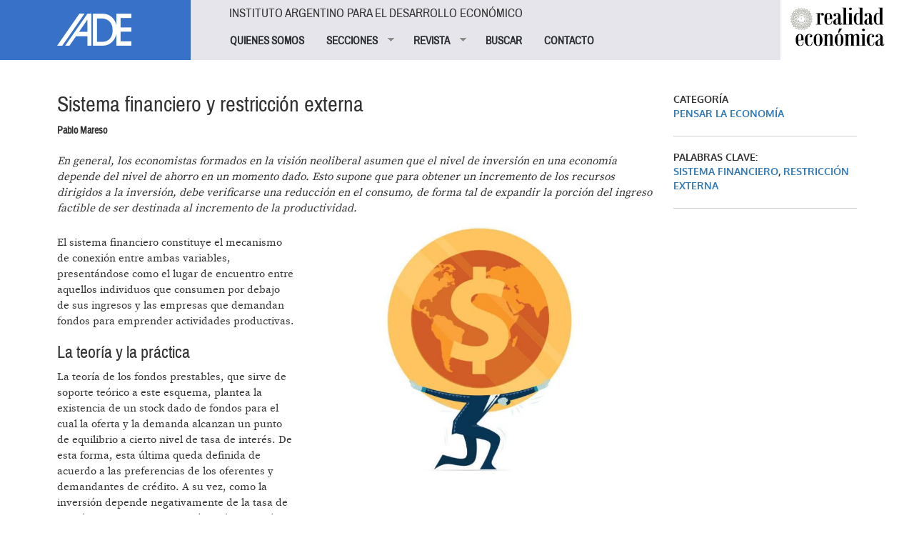

--- FILE ---
content_type: text/html; charset=utf-8
request_url: https://iade.org.ar/noticias/sistema-financiero-y-restriccion-externa
body_size: 11889
content:
<!DOCTYPE html>
<html lang="es" dir="ltr" prefix="og: http://ogp.me/ns# article: http://ogp.me/ns/article# book: http://ogp.me/ns/book# profile: http://ogp.me/ns/profile# video: http://ogp.me/ns/video# product: http://ogp.me/ns/product# content: http://purl.org/rss/1.0/modules/content/ dc: http://purl.org/dc/terms/ foaf: http://xmlns.com/foaf/0.1/ rdfs: http://www.w3.org/2000/01/rdf-schema# sioc: http://rdfs.org/sioc/ns# sioct: http://rdfs.org/sioc/types# skos: http://www.w3.org/2004/02/skos/core# xsd: http://www.w3.org/2001/XMLSchema#">
<head>
  <link rel="profile" href="http://www.w3.org/1999/xhtml/vocab" />
  <meta name="viewport" content="width=device-width, initial-scale=1.0">
  <meta http-equiv="Content-Type" content="text/html; charset=utf-8" />
<link rel="shortcut icon" href="https://iade.org.ar/sites/all/themes/custom/iade/css/images/iade-favicon.ico" type="image/vnd.microsoft.icon" />
<meta name="description" content="En general, los economistas formados en la visión neoliberal asumen que el nivel de inversión en una economía depende del nivel de ahorro en un momento dado. Esto supone que para obtener un incremento de los recursos dirigidos a la inversión, debe verificarse una reducción en el consumo, de forma tal de expandir la porción del ingreso factible de ser destinada al incremento de la productividad." />
<meta name="keywords" content="Sistema Financiero, restricción externa" />
<meta name="generator" content="Drupal 7 (http://drupal.org)" />
<link rel="image_src" href="https://iade.org.ar/sites/www.iade.org.ar/files/267358_1.jpg" />
<link rel="canonical" href="https://iade.org.ar/noticias/sistema-financiero-y-restriccion-externa" />
<link rel="shortlink" href="https://iade.org.ar/node/12279" />
<meta property="og:site_name" content="IADE" />
<meta property="og:type" content="article" />
<meta property="og:url" content="https://iade.org.ar/noticias/sistema-financiero-y-restriccion-externa" />
<meta property="og:title" content="Sistema financiero y restricción externa" />
<meta property="og:description" content="En general, los economistas formados en la visión neoliberal asumen que el nivel de inversión en una economía depende del nivel de ahorro en un momento dado. Esto supone que para obtener un incremento de los recursos dirigidos a la inversión, debe verificarse una reducción en el consumo, de forma tal de expandir la porción del ingreso factible de ser destinada al incremento de la productividad." />
<meta property="og:updated_time" content="2020-01-10T13:16:57-03:00" />
<meta property="og:image" content="https://iade.org.ar/sites/www.iade.org.ar/files/267358_1.jpg" />
<meta property="article:published_time" content="2020-01-09T18:55:58-03:00" />
<meta property="article:modified_time" content="2020-01-10T13:16:57-03:00" />
  <title>Sistema financiero y restricción externa | IADE</title>
  <link type="text/css" rel="stylesheet" href="https://iade.org.ar/sites/www.iade.org.ar/files/css/css_lQaZfjVpwP_oGNqdtWCSpJT1EMqXdMiU84ekLLxQnc4.css" media="all" />
<link type="text/css" rel="stylesheet" href="https://iade.org.ar/sites/www.iade.org.ar/files/css/css_lkvHUqwuaMnlSkPLjR6wgdcvM88sr5Mi-fDRQ-vdqKU.css" media="all" />
<link type="text/css" rel="stylesheet" href="https://iade.org.ar/sites/www.iade.org.ar/files/css/css_dxEpQhz_rgN3rBCbikTZqic6AtLGqKv53aOXv0F69Vs.css" media="all" />
<link type="text/css" rel="stylesheet" href="https://iade.org.ar/sites/www.iade.org.ar/files/css/css_0fWTY3Tz-NoTyxaCZlibeCAMR0_w8sVMnHUflazYiAM.css" media="all" />
<link type="text/css" rel="stylesheet" href="https://iade.org.ar/sites/www.iade.org.ar/files/css/css_iwOlZ9aTa3ItNQlsHGjVJPGgBYOPh9he9z4svTtoVtY.css" media="all" />
  <!-- HTML5 element support for IE6-8 -->
  <!--[if lt IE 9]>
    <script src="https://cdn.jsdelivr.net/html5shiv/3.7.3/html5shiv-printshiv.min.js"></script>
  <![endif]-->
  <script src="https://iade.org.ar/sites/www.iade.org.ar/files/js/js_vTqq9ISW_4mq_Ke-Ugq-PYpqsFvVKh_wBrLsNoTmWQ4.js"></script>
<script src="https://iade.org.ar/sites/www.iade.org.ar/files/js/js_DzD04PZATtGOFjfR8HJgfcaO3-pPZpWFXEvuMvQz2gA.js"></script>
<script src="https://iade.org.ar/sites/www.iade.org.ar/files/js/js_Cz3dk-5WjlRqg5n5HkUmjuxMGnVqT4stUNLMG0s51Fc.js"></script>
<script>var switchTo5x = true;var useFastShare = true;</script>
<script src="https://ws.sharethis.com/button/buttons.js"></script>
<script>if (typeof stLight !== 'undefined') { stLight.options({"publisher":"dr-5b088bd3-2d9-1216-c219-d3ffd77f9a7","version":"5x","lang":"es"}); }</script>
<script src="https://iade.org.ar/sites/www.iade.org.ar/files/js/js_gPqjYq7fqdMzw8-29XWQIVoDSWTmZCGy9OqaHppNxuQ.js"></script>
<script>(function(i,s,o,g,r,a,m){i["GoogleAnalyticsObject"]=r;i[r]=i[r]||function(){(i[r].q=i[r].q||[]).push(arguments)},i[r].l=1*new Date();a=s.createElement(o),m=s.getElementsByTagName(o)[0];a.async=1;a.src=g;m.parentNode.insertBefore(a,m)})(window,document,"script","https://www.google-analytics.com/analytics.js","ga");ga("create", "UA-1242866-1", {"cookieDomain":"auto"});ga("set", "anonymizeIp", true);ga("send", "pageview");</script>
<script src="https://iade.org.ar/sites/www.iade.org.ar/files/js/js_yUwyoTIdjd7IAz8yXfp8tEusKd1VESqaojNRWCjuupM.js"></script>
<script src="https://iade.org.ar/sites/www.iade.org.ar/files/js/js_9xQUCYWYyqDGJJdzjF7bxhd7_Jx5E0Cjc6Lz6-_sm-Y.js"></script>
<script>jQuery.extend(Drupal.settings, {"basePath":"\/","pathPrefix":"","ajaxPageState":{"theme":"iade","theme_token":"RhssunNIRjo5y6IWH0CXzDpxImGWY2PueAw_ZrdcqhI","js":{"sites\/all\/modules\/contrib\/flexslider\/assets\/js\/flexslider.load.js":1,"0":1,"sites\/all\/themes\/contrib\/bootstrap\/js\/bootstrap.js":1,"sites\/all\/modules\/contrib\/jquery_update\/replace\/jquery\/2.1\/jquery.min.js":1,"misc\/jquery.once.js":1,"misc\/drupal.js":1,"sites\/all\/modules\/contrib\/jquery_update\/replace\/ui\/ui\/minified\/jquery.ui.core.min.js":1,"sites\/all\/modules\/contrib\/jquery_update\/replace\/ui\/ui\/minified\/jquery.ui.widget.min.js":1,"sites\/all\/modules\/contrib\/jquery_update\/replace\/ui\/ui\/minified\/jquery.ui.accordion.min.js":1,"public:\/\/languages\/es_xDmLmXZ_6SXsoGcT8xTs_5PmsH4dvpB-VTfCnaKy2p8.js":1,"sites\/all\/libraries\/flexslider\/jquery.flexslider-min.js":1,"1":1,"https:\/\/ws.sharethis.com\/button\/buttons.js":1,"2":1,"sites\/all\/modules\/contrib\/google_analytics\/googleanalytics.js":1,"3":1,"sites\/all\/modules\/contrib\/simple_subscription\/simple_subscription.js":1,"sites\/all\/libraries\/superfish\/jquery.hoverIntent.minified.js":1,"sites\/all\/libraries\/superfish\/supposition.js":1,"sites\/all\/libraries\/superfish\/superfish.js":1,"sites\/all\/libraries\/superfish\/supersubs.js":1,"sites\/all\/modules\/contrib\/superfish\/superfish.js":1,"sites\/all\/themes\/custom\/iade\/bootstrap\/bootstrap.js":1},"css":{"modules\/system\/system.base.css":1,"misc\/ui\/jquery.ui.core.css":1,"misc\/ui\/jquery.ui.theme.css":1,"misc\/ui\/jquery.ui.accordion.css":1,"sites\/all\/modules\/contrib\/date\/date_api\/date.css":1,"sites\/all\/modules\/contrib\/date\/date_popup\/themes\/datepicker.1.7.css":1,"modules\/field\/theme\/field.css":1,"modules\/node\/node.css":1,"sites\/all\/modules\/contrib\/views\/css\/views.css":1,"sites\/all\/modules\/contrib\/accordion_menu\/accordion_menu.css":1,"sites\/all\/modules\/contrib\/ckeditor\/css\/ckeditor.css":1,"sites\/all\/modules\/contrib\/ctools\/css\/ctools.css":1,"sites\/all\/modules\/contrib\/panels\/css\/panels.css":1,"sites\/all\/modules\/contrib\/xbbcode\/xbbcode_basic\/xbbcode_basic.css":1,"sites\/all\/modules\/contrib\/flexslider\/assets\/css\/flexslider_img.css":1,"sites\/all\/libraries\/flexslider\/flexslider.css":1,"sites\/all\/modules\/contrib\/simple_subscription\/simple_subscription.css":1,"sites\/all\/libraries\/superfish\/css\/superfish.css":1,"sites\/all\/libraries\/superfish\/style\/spring.css":1,"sites\/all\/themes\/custom\/iade\/bootstrap\/bootstrap.css":1,"sites\/all\/themes\/custom\/iade\/css\/style.css":1}},"flexslider":{"optionsets":{"slide_noticias":{"namespace":"flex-","selector":".slides \u003E li","easing":"swing","direction":"horizontal","reverse":false,"smoothHeight":false,"startAt":0,"animationSpeed":600,"initDelay":0,"useCSS":true,"touch":true,"video":false,"keyboard":true,"multipleKeyboard":false,"mousewheel":0,"controlsContainer":".flex-control-nav-container","sync":"","asNavFor":"","itemWidth":0,"itemMargin":0,"minItems":0,"maxItems":0,"move":0,"animation":"fade","slideshow":true,"slideshowSpeed":"7000","directionNav":true,"controlNav":true,"prevText":"Anterior","nextText":"Siguiente","pausePlay":false,"pauseText":"Pausa","playText":"Play","randomize":false,"thumbCaptions":false,"thumbCaptionsBoth":false,"animationLoop":true,"pauseOnAction":true,"pauseOnHover":false,"manualControls":""}},"instances":{"flexslider-1":"slide_noticias"}},"googleanalytics":{"trackOutbound":1,"trackMailto":1,"trackDownload":1,"trackDownloadExtensions":"7z|aac|arc|arj|asf|asx|avi|bin|csv|doc(x|m)?|dot(x|m)?|exe|flv|gif|gz|gzip|hqx|jar|jpe?g|js|mp(2|3|4|e?g)|mov(ie)?|msi|msp|pdf|phps|png|ppt(x|m)?|pot(x|m)?|pps(x|m)?|ppam|sld(x|m)?|thmx|qtm?|ra(m|r)?|sea|sit|tar|tgz|torrent|txt|wav|wma|wmv|wpd|xls(x|m|b)?|xlt(x|m)|xlam|xml|z|zip"},"simple_subscription":{"input_content":"Direcci\u00f3n de correo electr\u00f3nico"},"urlIsAjaxTrusted":{"\/noticias\/sistema-financiero-y-restriccion-externa":true},"superfish":{"1":{"id":"1","sf":{"animation":{"opacity":"show","height":"show"},"speed":"fast"},"plugins":{"supposition":true,"supersubs":true}}},"bootstrap":{"anchorsFix":"0","anchorsSmoothScrolling":"0","formHasError":1,"popoverEnabled":1,"popoverOptions":{"animation":1,"html":0,"placement":"right","selector":"","trigger":"click","triggerAutoclose":1,"title":"","content":"","delay":0,"container":"body"},"tooltipEnabled":1,"tooltipOptions":{"animation":1,"html":0,"placement":"auto left","selector":"","trigger":"hover focus","delay":0,"container":"body"}}});</script>
</head>
<body class="html not-front not-logged-in no-sidebars page-node page-node- page-node-12279 node-type-noticias   i18n-es">
  <div id="skip-link">
    <a href="#main-content" class="element-invisible element-focusable">Pasar al contenido principal</a>
  </div>
    
<div id="skip-link">
  <a class="element-invisible element-focusable" href="#main-content">Jump to main content</a>
</div>

<div id="wrapper-sdt" class="col-md-48 clearfix">
          <div id="header-mobile" class="clearfix hidden-md hidden-lg">
        <div id="navigation-mobile" class="clearfix">
          <div id="logo-mobile">
            <div style="float: left"><div class="panel-pane pane-page-logo col-md-12"  >
  
      
  
  <div class="pane-content">
    <a href="/" rel="home" id="logo" title="Inicio"><img typeof="foaf:Image" class="img-responsive img-responsive" src="https://iade.org.ar/sites/all/themes/custom/iade/logo.png" alt="Inicio" /></a>  </div>

  
  </div>
</div>
            <div style="float: right"><button class="btn btn-primary glyphicon glyphicon-menu-hamburger" type="button" data-toggle="collapse" data-target="#nav-collapse" aria-expanded="false" aria-controls="nav-collapse"></button></div>
          </div>
        </div>
        <div id="nav-collapse" class="collapse">
          <div id="header-mobile">
            <div class="panel-pane pane-block pane-accordion-menu-1"  >
  
        <h5 class="pane-title">
      Instituto Argentino para el Desarrollo Económico    </h5>
    
  
  <div class="pane-content">
    <div class="accordion-menu-wrapper accordion-menu-1 accordion-menu-name-menu-1 accordion-menu-source-main-menu">
  <h3 class="accordion-header accordion-header-1 first no-children odd menu-mlid-826"><a href="/quienes-somos" class="accordion-link">QUIENES SOMOS</a></h3>
<div class="accordion-content-1"></div>
<h3 class="accordion-header accordion-header-2 has-children even menu-mlid-823"><span class="accordion-link">SECCIONES</span></h3>
<div class="accordion-content-2"><ul class="menu nav"><li class="first leaf"><a href="/buscar/tipo/noticias">NOTICIAS</a></li>
<li class="leaf"><a href="/buscar/tipo/noticias/categoria/especiales-iade-8319" title="">TEXTOS ESPECIALES</a></li>
<li class="leaf"><a href="/actividades">ACTIVIDADES</a></li>
<li class="last leaf"><a href="http://www.iade.org.ar/buscar/tipo/noticias/categoria/libros-iade-9345" title="">LIBROS IADE</a></li>
</ul></div>
<h3 class="accordion-header accordion-header-3 has-children odd menu-mlid-825"><span title="" class="accordion-link">REVISTA</span></h3>
<div class="accordion-content-3"><ul class="menu nav"><li class="first leaf"><a href="/que-es-realidad-economica" class="sf-depth-2">¿Qué es Realidad Económica?</a></li>
<li class="leaf"><a href="http://www.iade.org.ar/comite-editorial" title="">Comité Editorial</a></li>
<li class="leaf"><a href="/como-publicar-orientaciones-generales" class="sf-depth-2">¿Cómo publicar?</a></li>
<li class="leaf"><a href="/suscripciones" title="">SUSCRIBIRSE</a></li>
<li class="last leaf"><a href="http://www.iade.org.ar/noticias/nuestra-propuesta" title="">Publicidad</a></li>
</ul></div>
<h3 class="accordion-header accordion-header-4 no-children even menu-mlid-852"><a href="/revista" title="" class="accordion-link">BUSCAR</a></h3>
<div class="accordion-content-4"></div>
<h3 class="accordion-header accordion-header-5 last no-children odd menu-mlid-824"><a href="/contacto" class="accordion-link">CONTACTO</a></h3>
<div class="accordion-content-5"></div>
</div>
  </div>

  
  </div>
          </div>
        </div><!--/.nav-collapse -->
      </div>
    	 <!-- #header -->
	 	 <div id="header" class="clearfix col-md-48">
	   <div class="panel-pane pane-page-logo col-md-10 hidden-xs hidden-sm"  >
  
      
  
  <div class="pane-content">
    <a href="/" rel="home" id="logo" title="Inicio"><img typeof="foaf:Image" class="img-responsive img-responsive" src="https://iade.org.ar/sites/all/themes/custom/iade/logo.png" alt="Inicio" /></a>  </div>

  
  </div>
<div class="panel-separator"></div><div class="panel-pane pane-block pane-superfish-1 col-md-30 hidden-xs hidden-sm"  >
  
        <h5 class="pane-title">
      Instituto Argentino para el Desarrollo Económico    </h5>
    
  
  <div class="pane-content">
    <ul  id="superfish-1" class="menu sf-menu sf-main-menu sf-horizontal sf-style-spring sf-total-items-5 sf-parent-items-2 sf-single-items-3"><li id="menu-826-1" class="first odd sf-item-1 sf-depth-1 sf-no-children"><a href="/quienes-somos" class="sf-depth-1">QUIENES SOMOS</a></li><li id="menu-823-1" class="middle even sf-item-2 sf-depth-1 sf-total-children-4 sf-parent-children-0 sf-single-children-4 menuparent"><span class="sf-depth-1 menuparent nolink">SECCIONES</span><ul><li id="menu-827-1" class="first odd sf-item-1 sf-depth-2 sf-no-children"><a href="/buscar/tipo/noticias" class="sf-depth-2">NOTICIAS</a></li><li id="menu-851-1" class="middle even sf-item-2 sf-depth-2 sf-no-children"><a href="/buscar/tipo/noticias/categoria/especiales-iade-8319" title="" class="sf-depth-2">TEXTOS ESPECIALES</a></li><li id="menu-828-1" class="middle odd sf-item-3 sf-depth-2 sf-no-children"><a href="/actividades" class="sf-depth-2">ACTIVIDADES</a></li><li id="menu-1047-1" class="last even sf-item-4 sf-depth-2 sf-no-children"><a href="http://www.iade.org.ar/buscar/tipo/noticias/categoria/libros-iade-9345" title="" class="sf-depth-2">LIBROS IADE</a></li></ul></li><li id="menu-825-1" class="middle odd sf-item-3 sf-depth-1 sf-total-children-5 sf-parent-children-0 sf-single-children-5 menuparent"><span title="" class="sf-depth-1 menuparent nolink">REVISTA</span><ul><li id="menu-844-1" class="first odd sf-item-1 sf-depth-2 sf-no-children"><a href="/que-es-realidad-economica" class="sf-depth-2">¿Qué es Realidad Económica?</a></li><li id="menu-874-1" class="middle even sf-item-2 sf-depth-2 sf-no-children"><a href="http://www.iade.org.ar/comite-editorial" title="" class="sf-depth-2">Comité Editorial</a></li><li id="menu-843-1" class="middle odd sf-item-3 sf-depth-2 sf-no-children"><a href="/como-publicar-orientaciones-generales" class="sf-depth-2">¿Cómo publicar?</a></li><li id="menu-853-1" class="middle even sf-item-4 sf-depth-2 sf-no-children"><a href="/suscripciones" title="" class="sf-depth-2">SUSCRIBIRSE</a></li><li id="menu-1048-1" class="last odd sf-item-5 sf-depth-2 sf-no-children"><a href="http://www.iade.org.ar/noticias/nuestra-propuesta" title="" class="sf-depth-2">Publicidad</a></li></ul></li><li id="menu-852-1" class="middle even sf-item-4 sf-depth-1 sf-no-children"><a href="/revista" title="" class="sf-depth-1">BUSCAR</a></li><li id="menu-824-1" class="last odd sf-item-5 sf-depth-1 sf-no-children"><a href="/contacto" class="sf-depth-1">CONTACTO</a></li></ul>  </div>

  
  </div>
<div class="panel-separator"></div><div class="panel-pane pane-block pane-bean-logo-realidad-economica col-md-7 pull-right hidden-xs hidden-sm"  >
  
      
  
  <div class="pane-content">
    <div class="entity entity-bean bean-bloque clearfix" about="/block/logo-realidad-economica" typeof="">

  <div class="content">
    <div class="field field-name-field-body field-type-text-long field-label-hidden"><div class="field-items"><div class="field-item even"><p><a href="//www.iade.org.ar/revista"><img class="logo-revista" src="//www.iade.org.ar/sites/all/themes/custom/iade/css/images/logo-realidadeconomica.png" style="height:74px; width:140px; margin-left:5%;" /> </a></p>
</div></div></div>  </div>
</div>
  </div>

  
  </div>
	 </div>
	 	 <!-- /#header -->

		<!-- #main-content -->
				<div id="wrapper-sdt-content" class="col-md-42 col-md-offset-3">
		  <div id="main-content" class="clearfix col-md-48">
			<div class="panel-pane pane-page-content"  >
  
      
  
  <div class="pane-content">
    
<div class="row">
  <!-- main-content -->
      <div class="col-md-36">
      <div class="panel-pane pane-views-panes pane-noticias-pane-noticias-cabecera col-md-48"  >
  
      
  
  <div class="pane-content">
    <div class="view view-noticias view-id-noticias view-display-id-pane_noticias_cabecera view-dom-id-55a1cb40967cabc7b19c502a84350a1c">
        
  
  
      <div class="view-content">
        <div class="views-row views-row-1 views-row-odd views-row-first views-row-last">
      
  <div class="views-field views-field-title">        <h2 class="field-content">Sistema financiero y restricción externa </h2>  </div>  
  <div class="views-field views-field-field-subtitulo">        <strong class="field-content">Pablo Mareso</strong>  </div>  
  <div class="views-field views-field-body-1">        <em class="field-content"><p><br />
En general, los economistas formados en la visión neoliberal asumen que el nivel de inversión en una economía depende del nivel de ahorro en un momento dado. Esto supone que para obtener un incremento de los recursos dirigidos a la inversión, debe verificarse una reducción en el consumo, de forma tal de expandir la porción del ingreso factible de ser destinada al incremento de la productividad.</p>
</em>  </div>  
  <div class="views-field views-field-field-imagen col-md-offset-1 col-md-28 pull-right">        <div class="field-content"><div  id="flexslider-1" class="flexslider optionset-slide-noticias imagestyle-imagen-noticias-detalle">
  <ul class="slides"><li><img typeof="foaf:Image" class="img-responsive img-responsive" src="https://iade.org.ar/sites/www.iade.org.ar/files/styles/imagen_noticias_detalle/public/267358_1.jpg?itok=698NOcGk" width="750" height="536" alt="" /></li>
</ul></div>
</div>  </div>  
  <div class="views-field views-field-body">        <div class="field-content"><p>El sistema financiero constituye el mecanismo de conexión entre ambas variables, presentándose como el lugar de encuentro entre aquellos individuos que consumen por debajo de sus ingresos y las empresas que demandan fondos para emprender actividades productivas.</p>
<h3>La teoría y la práctica</h3>
<p>La teoría de los fondos prestables, que sirve de soporte teórico a este esquema, plantea la existencia de un stock dado de fondos para el cual la oferta y la demanda alcanzan un punto de equilibrio a cierto nivel de tasa de interés. De esta forma, esta última queda definida de acuerdo a las preferencias de los oferentes y demandantes de crédito. A su vez, como la inversión depende negativamente de la tasa de interés, una mayor propensión a ahorrar induce una reducción en el costo del financiamiento, incrementando el nivel de inversión. La economía se expande, por lo tanto, a partir de un mejoramiento de la productividad de los factores, generado por la mayor inversión, que se obtiene a partir de la canalización de recursos para las actividades productivas más eficientes. Los bancos cumplen un papel relevante en esa tarea, financiando aquellos proyectos que presenten mejores probabilidades de repago y restringiendo el financiamiento para aquellos menos eficientes desde la perspectiva de las entidades, la cual se asume como la óptima desde el punto de vista de la sociedad en su conjunto.</p>
<p>Contrariamente, si asumimos que el crecimiento de una economía está explicado por el principio de la demanda efectiva, tal como se desprende de la tradición keynesiana, las limitaciones para alcanzar una mayor inversión en un país que no puede cancelar sus pagos internacionales mediante la emisión de deuda en su propia moneda, no vienen dadas por la falta de ahorro sino por la restricción de divisas. A diferencia del caso anterior, el financiamiento del nuevo nivel de inversión se produce a partir del adelantamiento de fondos desde los bancos hacia las empresas para toda aquella demanda que estos consideran merecedora de crédito, a un costo que permita obtener un determinada rentabilidad, dada la tasa de interés que controla la autoridad monetaria. En esa caracterización los bancos tendrán en cuenta tanto los factores asociados específicamente con el potencial cliente como todos aquellos que pueden incidir sobre la rentabilidad esperada de otorgar ese préstamo (expectativas sobre el devenir de la economía, sobre la tasa de interés futura, etc.).</p>
<p>Si bien en el corto plazo los déficits del sector externo originados en la balanza comercial (exportaciones vs. importaciones) pueden ser compensados mediante el ingreso de flujos financieros (inversiones de cartera, deuda externa o inversiones directas); en el largo plazo, la tasa máxima de crecimiento de un país en desarrollo, compatible con la sustentabilidad externa, dependerá del ritmo de aumento de sus exportaciones y de la elasticidad de sus importaciones con respecto al nivel de actividad económica. Es decir, de la velocidad a la que aumenten las ventas al resto del mundo y del incremento en las compras desde el exterior que demande el propio crecimiento de la economía.</p>
<p>Las solicitudes de préstamos que los bancos consideren positivamente obtendrán los medios de pago necesarios para realizar aquellos gastos planeados que requieran financiamiento, mientras que aquella porción racionada no podrá realizarlos. Si esos préstamos se extienden únicamente con arreglo a la maximización de los beneficios de las entidades, la orientación del crédito solo casualmente podría ser aquella que permita incrementar, en forma óptima, la tasa máxima de crecimiento compatible con la restricción externa. Tanto porque podrían convalidar gastos que terminen incrementando la elasticidad de las importaciones con respecto al producto, como porque podrían racionar el financiamiento de actividades productivas que permitan morigerar esa elasticidad o incrementar las exportaciones hacia el resto del mundo.</p>
<p>Habida cuenta de sus efectos sobre el conjunto de la economía, la actividad bancaria no puede ser considerada como un mero acuerdo entre privados equivalente al que se da en otros mercados. A nivel mundial, como consecuencia de los efectos de la crisis de las hipotecas subprime en Estados Unidos, la intervención del Estado en los mercados financieros ha ido ganando consenso, incluso  entre los economistas de formación neoliberal. Sin embargo, el debate acerca de la capacidad de regular la orientación del crédito con un objetivo de desarrollo se ha mantenido ausente, muy posiblemente por las dimensiones que ha alcanzado el lobby financiero en la actualidad. Esta atribución o potestad se diferencia de aquella relacionada con el manejo agregado del crédito, a través de herramientas indirectas de intervención, como la tasa básica o los encajes obligatorios. Específicamente hace referencia a la acción del Estado para modificar aquella asignación relativa, y no absoluta, que hubiese resultado de un mercado desregulado.</p>
<h3>Dos modelos de regulación para dos modelos de país</h3>
<p>En la Argentina, el papel del sistema financiero siempre representó un foco de tensión entre los dos proyectos de país que vienen disputando la hegemonía política desde 1946. En los momentos de alternancia del bloque de poder, el programa económico a implementar suponía muchas veces, como condición necesaria, la readecuación del marco regulatorio de la actividad a los efectos de compatibilizar la legislación en la materia con el conjunto del programa económico. Al poco tiempo de asumir, los gobiernos peronistas anteriores al año 1989 modificaban la estructura jurídica vigente reorganizando el funcionamiento del sistema, de forma tal de convertirlo en un instrumento fundamental para el logro de determinados objetivos de producción y empleo en una economía con un alto grado de planificación. Las Reformas de la Carta Orgánica del Banco Central (COBC) de los años 1946 y 1973 son un ejemplo de esta dinámica. Los depósitos en los bancos comerciales pasaban a ser “por cuenta y orden” de la autoridad monetaria, y la asignación de préstamos se fondeaba mediante el otorgamiento de redescuentos, a los efectos de direccionar el crédito de una forma consistente con el conjunto del plan económico.</p>
<p>Lo contrario acontecía con los gobiernos neoliberales, los cuales modificaban el esquema regulatorio de forma de reducir la influencia del Estado en el sistema financiero, y particularmente en la orientación del crédito. Las reformas de la ley de entidades financieras de 1977 y de la COBC de 1992, constituyen dos hitos en este sentido.</p>
<p>En 2012, durante la segunda presidencia de Cristina Fernández, se aprobó una nueva COBC, alterando parcialmente las condiciones que habían venido regulando el relacionamiento entre el BC y los bancos comerciales en el país y que se apoyaban mayormente en la legislación de la etapa neoliberal. Entre sus cambios más significativos, con respecto al paradigma anterior, se cuentan el nuevo mandato para el organismo y las mayores facultades que se le conceden en materia de orientación del crédito. Se trata de un considerable avance jurídico en relación a la capacidad del Estado de influir en la composición del crédito agregado, y por lo tanto puede constituirse en un instrumento valioso para apuntalar una política de desarrollo, favoreciendo el desarrollo de actores o sectores que la política pública considere prioritarios.</p>
<p>También es necesario dar cuenta que, a diferencia de las Cartas Orgánicas de 1946 y 1973, se trata de un corpus normativo que habilita, pero no obliga, a las autoridades a influir sobre la composición del crédito. De hecho, la actual COBC no es totalmente incompatible con la adopción de un esquema macroeconómico de raigambre neoliberal, como lo muestra patentemente la gestión del BCRA durante el gobierno de Mauricio Macri.</p>
<p>La reglamentación sobre la “Línea de Crédito para la Inversión Productiva” (LCIP), que disponía la obligatoriedad de otorgar préstamos bajo distintas condicionalidades de tasa y destino fue la medida más relevante derivada de la reforma de 2012 en materia de orientación del crédito. Se basaba en el cumplimiento de determinados cupos semestrales estimados en base a un porcentaje de los depósitos en la cartera de los bancos alcanzados y funcionó activamente hasta la asunción de Federico Sturzenegger como presidente del BCRA.</p>
<p>La medida fue exitosa en cuanto a modificar el patrón de asignación crediticia de la banca privada, el cual se caracterizaba por su sesgo anti pymes y ligado al consumo de los sectores de ingresos medios/altos. Durante los dos años previos a la implementación de la LCIP (la serie con información homógenea comienza a publicarse para julio de 2010), la participación de las financiaciones a pymes sobre el total de las nuevas financiaciones a las empresas había promediado el 19% y sobre el total del crédito al sector privado el 14%. Tomando en cuenta el período que va desde el primer cupo semestral de la LCIP (segundo semestre de 2012) hasta el final del gobierno de Cristina Fernandez, el promedio de esos ratios alcanzó el 25% y el 19% respectivamente, y la tendencia se mostraba creciente como se puede ver en el gráfico que se presenta a continuación.  Contrariamente, cuando se observa la distribución del crédito sectorial no hay cambios significativos en las participaciones de las distintas actividades productivas en el período 2012-2015. Estos resultados se muestran coherentes con el tipo de diseño que tuvo la medida, la cual buscaba favorecer particularmente el acceso de las pymes, en general, al crédito destinado a inversión.</p>
<p><img alt="" src="https://www.elcohetealaluna.com/wp-content/uploads/2020/01/Grafuno-300x163.jpg" style="height:300px; width:552px" /></p>
<p>La elevación de la tasa máxima de crecimiento compatible con la sustentabilidad externa depende, más allá de los factores exógenos, como el crecimiento del PBI mundial o el nivel de la tasa de interés internacional, de la capacidad de la economía de reconfigurar su entramado productivo. Esa reconfiguración parece poco probable sin una alteración de los incentivos existentes. Específicamente, la intervención del Estado en el mercado de crédito, con el objetivo de aumentar esa tasa máxima, supone el estímulo a la realización de determinados tipos de gastos y la desincentivación de otros. Por supuesto, esa tarea no puede recaer bajo la exclusiva competencia del Banco Central, sino que requiere de un plan de desarrollo elaborado por las autoridades democráticamente constituidas, en el cual se definan los sectores a promocionar, bajo qué condiciones y mediante qué instrumentos.</p>
<p>La situación actual de la Argentina, tras cuatro años de políticas neoliberales y de endeudamiento acelerado, plantea la necesidad de estabilizar la economía para que detenga su caída y atender la situación de vulnerabilidad de los sectores más postergados. Pasada esa etapa, la discusión sobre las formas de alcanzar el desarrollo y su correspondiente capítulo sobre la regulación del sistema financiero, deberían volverán a estar presentes, para no tropezar nuevamente con los mismos errores del pasado.</p>
<p> </p>
<p><sup><em>El Cohete a la Luna - 5 de enero de 2020</em></sup></p>
</div>  </div>  </div>
    </div>
  
  
  
  
  
  
</div>  </div>

  
  </div>
<div class="panel-separator"></div><div class="panel-pane pane-views-panes pane-noticias-pane-noticias-relacionadas col-md-44 col-md-offset-4"  >
  
        <h2 class="pane-title">
      Noticias relacionadas    </h2>
    
  
  <div class="pane-content">
    <div class="view view-noticias view-id-noticias view-display-id-pane_noticias_relacionadas view-dom-id-efe51973d00374561b08d7e155d63164">
        
  
  
      <div class="view-content">
        <div class="views-row views-row-1 views-row-odd views-row-first">
      
  <div class="views-field views-field-title">        <span class="field-content"><a href="/noticias/desequilibrios-sin-techo">Desequilibrios sin techo</a></span>  </div>  
  <div class="views-field views-field-nothing">        <span class="subtitulo">Ricardo Aronskind.</span>
Vivimos sobre un volcán político y económico
  </div>  </div>
  <div class="views-row views-row-2 views-row-even views-row-last">
      
  <div class="views-field views-field-title">        <span class="field-content"><a href="/noticias/rainbowex-los-referentes-de-knight-consortium-en-san-pedro-aseguran-que-esto-no-es-una">Rainbowex: los referentes de Knight Consortium en San Pedro...</a></span>  </div>  
  <div class="views-field views-field-nothing">        
Un especialista difundió en Twitter y en Radio 10 que se trata de "una estafa piramidal tipo...  </div>  </div>
    </div>
  
  
  
  
  
  
</div>  </div>

  
  </div>
<div class="panel-separator"></div><div class="panel-pane pane-block pane-sharethis-sharethis-block"  >
  
        <h2 class="pane-title">
      Compartir en    </h2>
    
  
  <div class="pane-content">
    <div class="sharethis-wrapper"><span st_url="https://iade.org.ar/noticias/sistema-financiero-y-restriccion-externa" st_title="Sistema financiero y restricción externa " class="st_facebook"></span>
<span st_url="https://iade.org.ar/noticias/sistema-financiero-y-restriccion-externa" st_title="Sistema financiero y restricción externa " class="st_twitter" st_via="" st_username=""></span>
<span st_url="https://iade.org.ar/noticias/sistema-financiero-y-restriccion-externa" st_title="Sistema financiero y restricción externa " class="st_linkedin" st_via="" st_username=""></span>
</div>  </div>

  
  </div>
    </div>
    <!-- /main-content -->

  <!-- left column -->
      <div id="right" class="col-md-12">
      <div class="panel-pane pane-views-panes pane-noticias-panel-pane-datos col-md-44 col-md-offset-4"  >
  
      
  
  <div class="pane-content">
    <div class="view view-noticias view-id-noticias view-display-id-panel_pane_datos view-dom-id-f4a3e00de0009a8c0b2e9e78ac1d6657">
        
  
  
      <div class="view-content">
        <div class="views-row views-row-1 views-row-odd views-row-first views-row-last">
      
  <div class="views-field views-field-field-categoria-noticias">    <span class="views-label views-label-field-categoria-noticias">Categoría</span>    <div class="field-content"><a href="/noticias/pensar-la-economia" typeof="skos:Concept" property="rdfs:label skos:prefLabel" datatype="">Pensar la economía</a></div>  </div>  
  <div class="views-field views-field-field-palabras-clave">    <span class="views-label views-label-field-palabras-clave">Palabras clave: </span>    <div class="field-content"><a href="/noticias/sistema-financiero" typeof="skos:Concept" property="rdfs:label skos:prefLabel" datatype="">Sistema Financiero</a>, <a href="/noticias/restriccion-externa" typeof="skos:Concept" property="rdfs:label skos:prefLabel" datatype="">restricción externa</a></div>  </div>  </div>
    </div>
  
  
  
  
  
  
</div>  </div>

  
  </div>
    </div>
    <!-- /left column -->
</div>
  </div>

  
  </div>
		  </div>
		</div>
				<!-- /#main-content -->


		<!-- #footer -->
				<div id="footer-wrapper" class="clearfix col-md-48">
			<div id="footer" class="clearfix col-md-42 col-md-offset-3">
				<div class="panel-pane pane-panels-mini pane-footer-info col-md-30"  >
  
      
  
  <div class="pane-content">
    
<div class="row">
  <!-- main-content -->
      <div class="col-md-48">
      <div class="panel-pane pane-block pane-bean-footer-block"  >
  
      
  
  <div class="pane-content">
    <div class="entity entity-bean bean-footer clearfix" about="/block/footer-block" typeof="">

  <div class="content">
    <div class="field field-name-field-body field-type-text-long field-label-hidden"><div class="field-items"><div class="field-item even"><p><strong>IADE / REALIDAD ECONOMICA</strong><br />
Sitio registrado bajo el ISSN 2545-708X</p>
<p>Hipólito Yrigoyen 1116 4° Piso<br />
CABA, Argentina, C1086AAT<br />
Tel. (5411) 4381-7380/9337</p>
</div></div></div>  </div>
</div>
  </div>

  
  </div>
<div class="panel-separator"></div><div class="panel-pane pane-block pane-bean-social-media"  >
  
      
  
  <div class="pane-content">
    <div class="entity entity-bean bean-footer clearfix" about="/block/social-media" typeof="">

  <div class="content">
    <div class="field field-name-field-body field-type-text-long field-label-hidden"><div class="field-items"><div class="field-item even"><p><a href="//www.iade.org.ar/contacto"><img src="//www.iade.org.ar/sites/all/themes/custom/iade/css/images/contacto.png" style="height:21px; width:29px" /> </a> <a href="https://www.facebook.com/pages/Revista-Realidad-Economica/162700400413304" target="_blank"> <img src="//www.iade.org.ar/sites/all/themes/custom/iade/css/images/facebook.png" style="height:19px; width:9px" /> </a> <a href="https://twitter.com/revistaRE" target="_blank"> <img src="//www.iade.org.ar/sites/all/themes/custom/iade/css/images/twitter.png" style="height:20px; width:25px" /> </a></p>
</div></div></div>  </div>
</div>
  </div>

  
  </div>
    </div>
    <!-- /main-content -->
</div>
  </div>

  
  </div>
<div class="panel-separator"></div><div class="panel-pane pane-block pane-bean-data-fiscal-afip col-md-4"  >
  
      
  
  <div class="pane-content">
    <div class="entity entity-bean bean-footer clearfix" about="/block/data-fiscal-afip" typeof="">

  <div class="content">
    <div class="field field-name-field-body field-type-text-long field-label-hidden"><div class="field-items"><div class="field-item even"><p><a href="http://qr.afip.gob.ar/?qr=xvtx06DE4VF7z83hW7jfmw,," target="_F960AFIPInfo"><img src="https://www.afip.gob.ar/images/f960/DATAWEB.jpg" style="height:130px" /> </a></p>
</div></div></div>  </div>
</div>
  </div>

  
  </div>
<div class="panel-separator"></div><div class="panel-pane pane-panels-mini pane-suscripcion-boletin col-md-12 col-md-offset-2"  >
  
      
  
  <div class="pane-content">
    
<div class="row">
  <!-- main-content -->
      <div class="col-md-48">
      <div class="panel-pane pane-block pane-bean-titulo-suscripcion-boletin col-md-48"  >
  
      
  
  <div class="pane-content">
    <div class="entity entity-bean bean-footer clearfix" about="/block/titulo-suscripcion-boletin" typeof="">

  <div class="content">
    <div class="field field-name-field-body field-type-text-long field-label-hidden"><div class="field-items"><div class="field-item even"><div class="col-md-10"><img src="//www.iade.org.ar/sites/all/themes/custom/iade/css/images/icono-suscripcion.png" /></div>
<div class="col-md-38">
<h4><strong>BOLETÍN IADE</strong></h4>
<p>Reciba nuestras novedades</p>
</div>
</div></div></div>  </div>
</div>
  </div>

  
  </div>
<div class="panel-separator"></div><div class="panel-pane pane-block pane-simple-subscription-subscribe col-md-48 form-inline col-md-offset-1"  >
  
      
  
  <div class="pane-content">
    <form action="/noticias/sistema-financiero-y-restriccion-externa" method="post" id="simple-subscription-form" accept-charset="UTF-8"><div><div class="form-item form-item-mail form-type-textfield form-group"><input class="edit-mail form-control form-text required" type="text" id="edit-mail" name="mail" value="" size="20" maxlength="255" /></div><button type="submit" id="edit-submit" name="op" value="Enviar" class="btn btn-primary form-submit">Enviar</button>
<input type="hidden" name="form_build_id" value="form-k8_d8BI7QBg2JP2F-dCUhvB3-Rnj-JXys7Xwey5VCLU" />
<input type="hidden" name="form_id" value="simple_subscription_form" />
</div></form>  </div>

  
  </div>
    </div>
    <!-- /main-content -->
</div>
  </div>

  
  </div>
			</div>
		</div>
				<!-- /#footer -->
</div>
  <script src="https://iade.org.ar/sites/www.iade.org.ar/files/js/js_uTpGZRbRZm_lrt5640lI88hN-6jGIe3E3hxZcagIuss.js"></script>
<script>jQuery(function() {
  jQuery('.accordion-menu-1').accordion({ animate: 'swing', collapsible: true, event: 'mousedown', header: 'h3', heightStyle: 'content', icons: { header: 'ui-icon-triangle-1-e', activeHeader: 'ui-icon-triangle-1-s' }, active: false });
  jQuery('.accordion-menu-1 .accordion-header.no-children').each(function(index, element) {
    jQuery(this)
      .unbind()
      .children('.ui-icon')
      .removeClass('ui-icon-triangle-1-e')
      .addClass('ui-icon-blank');
  });
});</script>
<script src="https://iade.org.ar/sites/www.iade.org.ar/files/js/js_FbpwIZNwgzwEuuL4Q2HOM07BOSCY5LxL_gwSK4ohQBM.js"></script>
</body>
</html>
